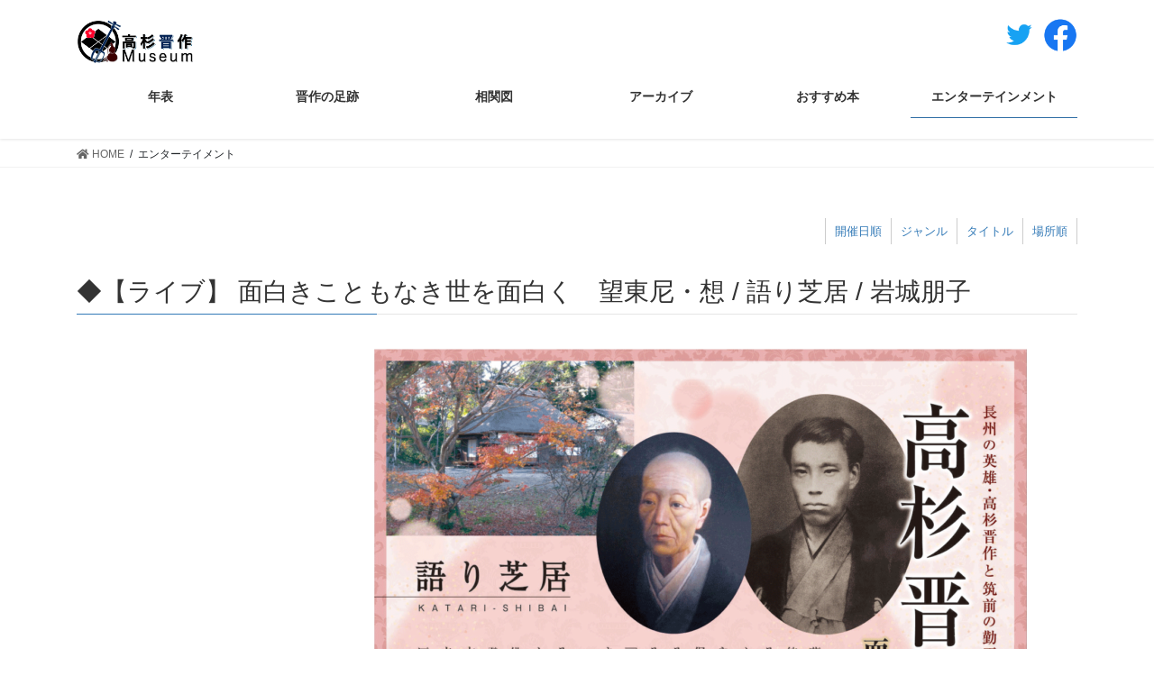

--- FILE ---
content_type: text/html; charset=UTF-8
request_url: https://shinsaku-m.com/event/
body_size: 10273
content:
<!DOCTYPE html>
<html lang="ja">
<head>
<meta charset="utf-8">
<meta http-equiv="X-UA-Compatible" content="IE=edge">
<meta name="viewport" content="width=device-width, initial-scale=1">
<title>エンターテイメント &#8211; 高杉晋作Museum</title>
<meta name='robots' content='max-image-preview:large' />
<link rel="alternate" type="application/rss+xml" title="高杉晋作Museum &raquo; フィード" href="https://shinsaku-m.com/feed/" />
<link rel="alternate" type="application/rss+xml" title="高杉晋作Museum &raquo; コメントフィード" href="https://shinsaku-m.com/comments/feed/" />
<link rel="alternate" type="application/rss+xml" title="高杉晋作Museum &raquo; エンターテイメント フィード" href="https://shinsaku-m.com/event/feed/" />
<script type="text/javascript">
/* <![CDATA[ */
window._wpemojiSettings = {"baseUrl":"https:\/\/s.w.org\/images\/core\/emoji\/14.0.0\/72x72\/","ext":".png","svgUrl":"https:\/\/s.w.org\/images\/core\/emoji\/14.0.0\/svg\/","svgExt":".svg","source":{"concatemoji":"https:\/\/shinsaku-m.com\/wp\/wp-includes\/js\/wp-emoji-release.min.js?ver=6.4.2"}};
/*! This file is auto-generated */
!function(i,n){var o,s,e;function c(e){try{var t={supportTests:e,timestamp:(new Date).valueOf()};sessionStorage.setItem(o,JSON.stringify(t))}catch(e){}}function p(e,t,n){e.clearRect(0,0,e.canvas.width,e.canvas.height),e.fillText(t,0,0);var t=new Uint32Array(e.getImageData(0,0,e.canvas.width,e.canvas.height).data),r=(e.clearRect(0,0,e.canvas.width,e.canvas.height),e.fillText(n,0,0),new Uint32Array(e.getImageData(0,0,e.canvas.width,e.canvas.height).data));return t.every(function(e,t){return e===r[t]})}function u(e,t,n){switch(t){case"flag":return n(e,"\ud83c\udff3\ufe0f\u200d\u26a7\ufe0f","\ud83c\udff3\ufe0f\u200b\u26a7\ufe0f")?!1:!n(e,"\ud83c\uddfa\ud83c\uddf3","\ud83c\uddfa\u200b\ud83c\uddf3")&&!n(e,"\ud83c\udff4\udb40\udc67\udb40\udc62\udb40\udc65\udb40\udc6e\udb40\udc67\udb40\udc7f","\ud83c\udff4\u200b\udb40\udc67\u200b\udb40\udc62\u200b\udb40\udc65\u200b\udb40\udc6e\u200b\udb40\udc67\u200b\udb40\udc7f");case"emoji":return!n(e,"\ud83e\udef1\ud83c\udffb\u200d\ud83e\udef2\ud83c\udfff","\ud83e\udef1\ud83c\udffb\u200b\ud83e\udef2\ud83c\udfff")}return!1}function f(e,t,n){var r="undefined"!=typeof WorkerGlobalScope&&self instanceof WorkerGlobalScope?new OffscreenCanvas(300,150):i.createElement("canvas"),a=r.getContext("2d",{willReadFrequently:!0}),o=(a.textBaseline="top",a.font="600 32px Arial",{});return e.forEach(function(e){o[e]=t(a,e,n)}),o}function t(e){var t=i.createElement("script");t.src=e,t.defer=!0,i.head.appendChild(t)}"undefined"!=typeof Promise&&(o="wpEmojiSettingsSupports",s=["flag","emoji"],n.supports={everything:!0,everythingExceptFlag:!0},e=new Promise(function(e){i.addEventListener("DOMContentLoaded",e,{once:!0})}),new Promise(function(t){var n=function(){try{var e=JSON.parse(sessionStorage.getItem(o));if("object"==typeof e&&"number"==typeof e.timestamp&&(new Date).valueOf()<e.timestamp+604800&&"object"==typeof e.supportTests)return e.supportTests}catch(e){}return null}();if(!n){if("undefined"!=typeof Worker&&"undefined"!=typeof OffscreenCanvas&&"undefined"!=typeof URL&&URL.createObjectURL&&"undefined"!=typeof Blob)try{var e="postMessage("+f.toString()+"("+[JSON.stringify(s),u.toString(),p.toString()].join(",")+"));",r=new Blob([e],{type:"text/javascript"}),a=new Worker(URL.createObjectURL(r),{name:"wpTestEmojiSupports"});return void(a.onmessage=function(e){c(n=e.data),a.terminate(),t(n)})}catch(e){}c(n=f(s,u,p))}t(n)}).then(function(e){for(var t in e)n.supports[t]=e[t],n.supports.everything=n.supports.everything&&n.supports[t],"flag"!==t&&(n.supports.everythingExceptFlag=n.supports.everythingExceptFlag&&n.supports[t]);n.supports.everythingExceptFlag=n.supports.everythingExceptFlag&&!n.supports.flag,n.DOMReady=!1,n.readyCallback=function(){n.DOMReady=!0}}).then(function(){return e}).then(function(){var e;n.supports.everything||(n.readyCallback(),(e=n.source||{}).concatemoji?t(e.concatemoji):e.wpemoji&&e.twemoji&&(t(e.twemoji),t(e.wpemoji)))}))}((window,document),window._wpemojiSettings);
/* ]]> */
</script>
<style id='wp-emoji-styles-inline-css' type='text/css'>

	img.wp-smiley, img.emoji {
		display: inline !important;
		border: none !important;
		box-shadow: none !important;
		height: 1em !important;
		width: 1em !important;
		margin: 0 0.07em !important;
		vertical-align: -0.1em !important;
		background: none !important;
		padding: 0 !important;
	}
</style>
<link rel='stylesheet' id='wp-block-library-css' href='https://shinsaku-m.com/wp/wp-includes/css/dist/block-library/style.min.css?ver=6.4.2' type='text/css' media='all' />
<style id='classic-theme-styles-inline-css' type='text/css'>
/*! This file is auto-generated */
.wp-block-button__link{color:#fff;background-color:#32373c;border-radius:9999px;box-shadow:none;text-decoration:none;padding:calc(.667em + 2px) calc(1.333em + 2px);font-size:1.125em}.wp-block-file__button{background:#32373c;color:#fff;text-decoration:none}
</style>
<style id='global-styles-inline-css' type='text/css'>
body{--wp--preset--color--black: #000000;--wp--preset--color--cyan-bluish-gray: #abb8c3;--wp--preset--color--white: #ffffff;--wp--preset--color--pale-pink: #f78da7;--wp--preset--color--vivid-red: #cf2e2e;--wp--preset--color--luminous-vivid-orange: #ff6900;--wp--preset--color--luminous-vivid-amber: #fcb900;--wp--preset--color--light-green-cyan: #7bdcb5;--wp--preset--color--vivid-green-cyan: #00d084;--wp--preset--color--pale-cyan-blue: #8ed1fc;--wp--preset--color--vivid-cyan-blue: #0693e3;--wp--preset--color--vivid-purple: #9b51e0;--wp--preset--gradient--vivid-cyan-blue-to-vivid-purple: linear-gradient(135deg,rgba(6,147,227,1) 0%,rgb(155,81,224) 100%);--wp--preset--gradient--light-green-cyan-to-vivid-green-cyan: linear-gradient(135deg,rgb(122,220,180) 0%,rgb(0,208,130) 100%);--wp--preset--gradient--luminous-vivid-amber-to-luminous-vivid-orange: linear-gradient(135deg,rgba(252,185,0,1) 0%,rgba(255,105,0,1) 100%);--wp--preset--gradient--luminous-vivid-orange-to-vivid-red: linear-gradient(135deg,rgba(255,105,0,1) 0%,rgb(207,46,46) 100%);--wp--preset--gradient--very-light-gray-to-cyan-bluish-gray: linear-gradient(135deg,rgb(238,238,238) 0%,rgb(169,184,195) 100%);--wp--preset--gradient--cool-to-warm-spectrum: linear-gradient(135deg,rgb(74,234,220) 0%,rgb(151,120,209) 20%,rgb(207,42,186) 40%,rgb(238,44,130) 60%,rgb(251,105,98) 80%,rgb(254,248,76) 100%);--wp--preset--gradient--blush-light-purple: linear-gradient(135deg,rgb(255,206,236) 0%,rgb(152,150,240) 100%);--wp--preset--gradient--blush-bordeaux: linear-gradient(135deg,rgb(254,205,165) 0%,rgb(254,45,45) 50%,rgb(107,0,62) 100%);--wp--preset--gradient--luminous-dusk: linear-gradient(135deg,rgb(255,203,112) 0%,rgb(199,81,192) 50%,rgb(65,88,208) 100%);--wp--preset--gradient--pale-ocean: linear-gradient(135deg,rgb(255,245,203) 0%,rgb(182,227,212) 50%,rgb(51,167,181) 100%);--wp--preset--gradient--electric-grass: linear-gradient(135deg,rgb(202,248,128) 0%,rgb(113,206,126) 100%);--wp--preset--gradient--midnight: linear-gradient(135deg,rgb(2,3,129) 0%,rgb(40,116,252) 100%);--wp--preset--font-size--small: 13px;--wp--preset--font-size--medium: 20px;--wp--preset--font-size--large: 36px;--wp--preset--font-size--x-large: 42px;--wp--preset--spacing--20: 0.44rem;--wp--preset--spacing--30: 0.67rem;--wp--preset--spacing--40: 1rem;--wp--preset--spacing--50: 1.5rem;--wp--preset--spacing--60: 2.25rem;--wp--preset--spacing--70: 3.38rem;--wp--preset--spacing--80: 5.06rem;--wp--preset--shadow--natural: 6px 6px 9px rgba(0, 0, 0, 0.2);--wp--preset--shadow--deep: 12px 12px 50px rgba(0, 0, 0, 0.4);--wp--preset--shadow--sharp: 6px 6px 0px rgba(0, 0, 0, 0.2);--wp--preset--shadow--outlined: 6px 6px 0px -3px rgba(255, 255, 255, 1), 6px 6px rgba(0, 0, 0, 1);--wp--preset--shadow--crisp: 6px 6px 0px rgba(0, 0, 0, 1);}:where(.is-layout-flex){gap: 0.5em;}:where(.is-layout-grid){gap: 0.5em;}body .is-layout-flow > .alignleft{float: left;margin-inline-start: 0;margin-inline-end: 2em;}body .is-layout-flow > .alignright{float: right;margin-inline-start: 2em;margin-inline-end: 0;}body .is-layout-flow > .aligncenter{margin-left: auto !important;margin-right: auto !important;}body .is-layout-constrained > .alignleft{float: left;margin-inline-start: 0;margin-inline-end: 2em;}body .is-layout-constrained > .alignright{float: right;margin-inline-start: 2em;margin-inline-end: 0;}body .is-layout-constrained > .aligncenter{margin-left: auto !important;margin-right: auto !important;}body .is-layout-constrained > :where(:not(.alignleft):not(.alignright):not(.alignfull)){max-width: var(--wp--style--global--content-size);margin-left: auto !important;margin-right: auto !important;}body .is-layout-constrained > .alignwide{max-width: var(--wp--style--global--wide-size);}body .is-layout-flex{display: flex;}body .is-layout-flex{flex-wrap: wrap;align-items: center;}body .is-layout-flex > *{margin: 0;}body .is-layout-grid{display: grid;}body .is-layout-grid > *{margin: 0;}:where(.wp-block-columns.is-layout-flex){gap: 2em;}:where(.wp-block-columns.is-layout-grid){gap: 2em;}:where(.wp-block-post-template.is-layout-flex){gap: 1.25em;}:where(.wp-block-post-template.is-layout-grid){gap: 1.25em;}.has-black-color{color: var(--wp--preset--color--black) !important;}.has-cyan-bluish-gray-color{color: var(--wp--preset--color--cyan-bluish-gray) !important;}.has-white-color{color: var(--wp--preset--color--white) !important;}.has-pale-pink-color{color: var(--wp--preset--color--pale-pink) !important;}.has-vivid-red-color{color: var(--wp--preset--color--vivid-red) !important;}.has-luminous-vivid-orange-color{color: var(--wp--preset--color--luminous-vivid-orange) !important;}.has-luminous-vivid-amber-color{color: var(--wp--preset--color--luminous-vivid-amber) !important;}.has-light-green-cyan-color{color: var(--wp--preset--color--light-green-cyan) !important;}.has-vivid-green-cyan-color{color: var(--wp--preset--color--vivid-green-cyan) !important;}.has-pale-cyan-blue-color{color: var(--wp--preset--color--pale-cyan-blue) !important;}.has-vivid-cyan-blue-color{color: var(--wp--preset--color--vivid-cyan-blue) !important;}.has-vivid-purple-color{color: var(--wp--preset--color--vivid-purple) !important;}.has-black-background-color{background-color: var(--wp--preset--color--black) !important;}.has-cyan-bluish-gray-background-color{background-color: var(--wp--preset--color--cyan-bluish-gray) !important;}.has-white-background-color{background-color: var(--wp--preset--color--white) !important;}.has-pale-pink-background-color{background-color: var(--wp--preset--color--pale-pink) !important;}.has-vivid-red-background-color{background-color: var(--wp--preset--color--vivid-red) !important;}.has-luminous-vivid-orange-background-color{background-color: var(--wp--preset--color--luminous-vivid-orange) !important;}.has-luminous-vivid-amber-background-color{background-color: var(--wp--preset--color--luminous-vivid-amber) !important;}.has-light-green-cyan-background-color{background-color: var(--wp--preset--color--light-green-cyan) !important;}.has-vivid-green-cyan-background-color{background-color: var(--wp--preset--color--vivid-green-cyan) !important;}.has-pale-cyan-blue-background-color{background-color: var(--wp--preset--color--pale-cyan-blue) !important;}.has-vivid-cyan-blue-background-color{background-color: var(--wp--preset--color--vivid-cyan-blue) !important;}.has-vivid-purple-background-color{background-color: var(--wp--preset--color--vivid-purple) !important;}.has-black-border-color{border-color: var(--wp--preset--color--black) !important;}.has-cyan-bluish-gray-border-color{border-color: var(--wp--preset--color--cyan-bluish-gray) !important;}.has-white-border-color{border-color: var(--wp--preset--color--white) !important;}.has-pale-pink-border-color{border-color: var(--wp--preset--color--pale-pink) !important;}.has-vivid-red-border-color{border-color: var(--wp--preset--color--vivid-red) !important;}.has-luminous-vivid-orange-border-color{border-color: var(--wp--preset--color--luminous-vivid-orange) !important;}.has-luminous-vivid-amber-border-color{border-color: var(--wp--preset--color--luminous-vivid-amber) !important;}.has-light-green-cyan-border-color{border-color: var(--wp--preset--color--light-green-cyan) !important;}.has-vivid-green-cyan-border-color{border-color: var(--wp--preset--color--vivid-green-cyan) !important;}.has-pale-cyan-blue-border-color{border-color: var(--wp--preset--color--pale-cyan-blue) !important;}.has-vivid-cyan-blue-border-color{border-color: var(--wp--preset--color--vivid-cyan-blue) !important;}.has-vivid-purple-border-color{border-color: var(--wp--preset--color--vivid-purple) !important;}.has-vivid-cyan-blue-to-vivid-purple-gradient-background{background: var(--wp--preset--gradient--vivid-cyan-blue-to-vivid-purple) !important;}.has-light-green-cyan-to-vivid-green-cyan-gradient-background{background: var(--wp--preset--gradient--light-green-cyan-to-vivid-green-cyan) !important;}.has-luminous-vivid-amber-to-luminous-vivid-orange-gradient-background{background: var(--wp--preset--gradient--luminous-vivid-amber-to-luminous-vivid-orange) !important;}.has-luminous-vivid-orange-to-vivid-red-gradient-background{background: var(--wp--preset--gradient--luminous-vivid-orange-to-vivid-red) !important;}.has-very-light-gray-to-cyan-bluish-gray-gradient-background{background: var(--wp--preset--gradient--very-light-gray-to-cyan-bluish-gray) !important;}.has-cool-to-warm-spectrum-gradient-background{background: var(--wp--preset--gradient--cool-to-warm-spectrum) !important;}.has-blush-light-purple-gradient-background{background: var(--wp--preset--gradient--blush-light-purple) !important;}.has-blush-bordeaux-gradient-background{background: var(--wp--preset--gradient--blush-bordeaux) !important;}.has-luminous-dusk-gradient-background{background: var(--wp--preset--gradient--luminous-dusk) !important;}.has-pale-ocean-gradient-background{background: var(--wp--preset--gradient--pale-ocean) !important;}.has-electric-grass-gradient-background{background: var(--wp--preset--gradient--electric-grass) !important;}.has-midnight-gradient-background{background: var(--wp--preset--gradient--midnight) !important;}.has-small-font-size{font-size: var(--wp--preset--font-size--small) !important;}.has-medium-font-size{font-size: var(--wp--preset--font-size--medium) !important;}.has-large-font-size{font-size: var(--wp--preset--font-size--large) !important;}.has-x-large-font-size{font-size: var(--wp--preset--font-size--x-large) !important;}
.wp-block-navigation a:where(:not(.wp-element-button)){color: inherit;}
:where(.wp-block-post-template.is-layout-flex){gap: 1.25em;}:where(.wp-block-post-template.is-layout-grid){gap: 1.25em;}
:where(.wp-block-columns.is-layout-flex){gap: 2em;}:where(.wp-block-columns.is-layout-grid){gap: 2em;}
.wp-block-pullquote{font-size: 1.5em;line-height: 1.6;}
</style>
<link rel='stylesheet' id='slick-css' href='https://shinsaku-m.com/wp/wp-content/themes/lightning-child/css/slick.css?ver=6.4.2' type='text/css' media='all' />
<link rel='stylesheet' id='slick-theme-css' href='https://shinsaku-m.com/wp/wp-content/themes/lightning-child/css/slick-theme.css?ver=6.4.2' type='text/css' media='all' />
<link rel='stylesheet' id='parent-style-css' href='https://shinsaku-m.com/wp/wp-content/themes/lightning/style.css?ver=2020121001' type='text/css' media='all' />
<link rel='stylesheet' id='bootstrap-4-style-css' href='https://shinsaku-m.com/wp/wp-content/themes/lightning/library/bootstrap-4/css/bootstrap.min.css?ver=4.5.0' type='text/css' media='all' />
<link rel='stylesheet' id='lightning-common-style-css' href='https://shinsaku-m.com/wp/wp-content/themes/lightning/assets/css/common.css?ver=12.10.1' type='text/css' media='all' />
<style id='lightning-common-style-inline-css' type='text/css'>
/* vk-mobile-nav */:root {--vk-mobile-nav-menu-btn-bg-src: url("https://shinsaku-m.com/wp/wp-content/themes/lightning/inc/vk-mobile-nav/package//images/vk-menu-btn-black.svg");--vk-mobile-nav-menu-btn-close-bg-src: url("https://shinsaku-m.com/wp/wp-content/themes/lightning/inc/vk-mobile-nav/package//images/vk-menu-close-black.svg");--vk-menu-acc-icon-open-black-bg-src: url("https://shinsaku-m.com/wp/wp-content/themes/lightning/inc/vk-mobile-nav/package//images/vk-menu-acc-icon-open-black.svg");--vk-menu-acc-icon-close-black-bg-src: url("https://shinsaku-m.com/wp/wp-content/themes/lightning/inc/vk-mobile-nav/package//images/vk-menu-close-black.svg");}
</style>
<link rel='stylesheet' id='lightning-design-style-css' href='https://shinsaku-m.com/wp/wp-content/themes/lightning/design-skin/origin2/css/style.css?ver=12.10.1' type='text/css' media='all' />
<style id='lightning-design-style-inline-css' type='text/css'>
a { color:#337ab7; }
.tagcloud a:before { font-family: "Font Awesome 5 Free";content: "\f02b";font-weight: bold; }
.media .media-body .media-heading a:hover { color:; }@media (min-width: 768px){.gMenu > li:before,.gMenu > li.menu-item-has-children::after { border-bottom-color: }.gMenu li li { background-color: }.gMenu li li a:hover { background-color:; }} /* @media (min-width: 768px) */.page-header { background-color:; }h2,.mainSection-title { border-top-color:; }h3:after,.subSection-title:after { border-bottom-color:; }ul.page-numbers li span.page-numbers.current,.page-link dl .post-page-numbers.current { background-color:; }.pager li > a { border-color:;color:;}.pager li > a:hover { background-color:;color:#fff;}.siteFooter { border-top-color:; }dt { border-left-color:; }:root {--g_nav_main_acc_icon_open_url:url(https://shinsaku-m.com/wp/wp-content/themes/lightning/inc/vk-mobile-nav/package/images/vk-menu-acc-icon-open-black.svg);--g_nav_main_acc_icon_close_url: url(https://shinsaku-m.com/wp/wp-content/themes/lightning/inc/vk-mobile-nav/package/images/vk-menu-close-black.svg);--g_nav_sub_acc_icon_open_url: url(https://shinsaku-m.com/wp/wp-content/themes/lightning/inc/vk-mobile-nav/package/images/vk-menu-acc-icon-open-white.svg);--g_nav_sub_acc_icon_close_url: url(https://shinsaku-m.com/wp/wp-content/themes/lightning/inc/vk-mobile-nav/package/images/vk-menu-close-white.svg);}
</style>
<link rel='stylesheet' id='lightning-theme-style-css' href='https://shinsaku-m.com/wp/wp-content/themes/lightning-child/style.css?ver=12.10.1' type='text/css' media='all' />
<link rel='stylesheet' id='vk-font-awesome-css' href='https://shinsaku-m.com/wp/wp-content/themes/lightning/inc/font-awesome/package/versions/5/css/all.min.css?ver=5.13.0' type='text/css' media='all' />
<script type="text/javascript" src="https://shinsaku-m.com/wp/wp-includes/js/jquery/jquery.min.js?ver=3.7.1" id="jquery-core-js"></script>
<script type="text/javascript" src="https://shinsaku-m.com/wp/wp-includes/js/jquery/jquery-migrate.min.js?ver=3.4.1" id="jquery-migrate-js"></script>
<link rel="https://api.w.org/" href="https://shinsaku-m.com/wp-json/" /><link rel="EditURI" type="application/rsd+xml" title="RSD" href="https://shinsaku-m.com/wp/xmlrpc.php?rsd" />
<meta name="generator" content="WordPress 6.4.2" />
<style id="lightning-color-custom-for-plugins" type="text/css">/* ltg theme common */.color_key_bg,.color_key_bg_hover:hover{background-color: #337ab7;}.color_key_txt,.color_key_txt_hover:hover{color: #337ab7;}.color_key_border,.color_key_border_hover:hover{border-color: #337ab7;}.color_key_dark_bg,.color_key_dark_bg_hover:hover{background-color: #2e6da4;}.color_key_dark_txt,.color_key_dark_txt_hover:hover{color: #2e6da4;}.color_key_dark_border,.color_key_dark_border_hover:hover{border-color: #2e6da4;}</style><link rel="icon" href="https://shinsaku-m.com/wp/wp-content/uploads/2020/12/cropped-favicon-1-32x32.png" sizes="32x32" />
<link rel="icon" href="https://shinsaku-m.com/wp/wp-content/uploads/2020/12/cropped-favicon-1-192x192.png" sizes="192x192" />
<link rel="apple-touch-icon" href="https://shinsaku-m.com/wp/wp-content/uploads/2020/12/cropped-favicon-1-180x180.png" />
<meta name="msapplication-TileImage" content="https://shinsaku-m.com/wp/wp-content/uploads/2020/12/cropped-favicon-1-270x270.png" />

</head>
<body class="archive post-type-archive post-type-archive-event bootstrap4 device-pc fa_v5_css">
<a class="skip-link screen-reader-text" href="#main">コンテンツへスキップ</a>
<a class="skip-link screen-reader-text" href="#vk-mobile-nav">ナビゲーションに移動</a>
<header class="siteHeader">
		<div class="container siteHeadContainer">
		<div class="sns_wrap">
			<a href="https://twitter.com/2017takasugi">
				<img class="sns_logo t_logo" src="https://shinsaku-m.com/wp/wp-content/themes/lightning-child/images/t_logo.png" alt="">
			</a>
			<!--<a href="">
				<img class="sns_logo i_logo" src="https://shinsaku-m.com/wp/wp-content/themes/lightning-child/images/i_logo.png" alt="">
			</a>-->
			<a href="https://www.facebook.com/takasugifan/">
				<img class="sns_logo f_logo" src="https://shinsaku-m.com/wp/wp-content/themes/lightning-child/images/f_logo.png" alt="">
			</a>
		</div>

		<div class="navbar-header">
						<p class="navbar-brand siteHeader_logo">
			<a href="https://shinsaku-m.com/">
				<span><img src="https://shinsaku-m.com/wp/wp-content/uploads/2020/12/logo.png" alt="高杉晋作Museum" /></span>
			</a>
			</p>
								</div>
		<div id="gMenu_outer" class="gMenu_outer">
			<nav class="menu-%e3%83%98%e3%83%83%e3%83%80%e3%83%bc%e3%83%a1%e3%83%8b%e3%83%a5%e3%83%bc-container"><ul id="menu-%e3%83%98%e3%83%83%e3%83%80%e3%83%bc%e3%83%a1%e3%83%8b%e3%83%a5%e3%83%bc" class="menu gMenu vk-menu-acc"><li id="menu-item-138" class="menu-item menu-item-type-custom menu-item-object-custom"><a href="/"><strong class="gMenu_name">ホーム</strong></a></li>
<li id="menu-item-83" class="menu-item menu-item-type-post_type_archive menu-item-object-era"><a href="https://shinsaku-m.com/era/"><strong class="gMenu_name">年表</strong></a></li>
<li id="menu-item-82" class="menu-item menu-item-type-post_type_archive menu-item-object-history"><a href="https://shinsaku-m.com/history/"><strong class="gMenu_name">晋作の足跡</strong></a></li>
<li id="menu-item-179" class="menu-item menu-item-type-post_type_archive menu-item-object-person"><a href="https://shinsaku-m.com/person/"><strong class="gMenu_name">相関図</strong></a></li>
<li id="menu-item-84" class="menu-item menu-item-type-post_type_archive menu-item-object-facility"><a href="https://shinsaku-m.com/facility/"><strong class="gMenu_name">アーカイブ</strong></a></li>
<li id="menu-item-85" class="menu-item menu-item-type-post_type_archive menu-item-object-book"><a href="https://shinsaku-m.com/book/"><strong class="gMenu_name">おすすめ本</strong></a></li>
<li id="menu-item-86" class="menu-item menu-item-type-post_type_archive menu-item-object-event current-menu-item"><a href="https://shinsaku-m.com/event/"><strong class="gMenu_name">エンターテインメント</strong></a></li>
</ul></nav>		</div>


	</div>
	</header>
<!-- [ .breadSection ] --><div class="section breadSection"><div class="container"><div class="row"><ol class="breadcrumb" itemtype="http://schema.org/BreadcrumbList"><li id="panHome" itemprop="itemListElement" itemscope itemtype="http://schema.org/ListItem"><a itemprop="item" href="https://shinsaku-m.com/"><span itemprop="name"><i class="fa fa-home"></i> HOME</span></a></li><li><span>エンターテイメント</span></li></ol></div></div></div><!-- [ /.breadSection ] -->
<div class="section siteContent">
<div class="container">
<div class="row">
<div class="col mainSection mainSection-col-one" id="main" role="main">


	
<div class="postList">


	    
<div class="sort_wrap flex wrap">
	<!-- <a class="sort_btn active" href="/event/?meta_key=event_date&order=DESC">開催日順（降順）</a> -->
	<a class="sort_btn active" href="/event/?meta_key=event_date&order=ASC">開催日順</a>
	<!-- <a class="sort_btn active" href="/event/?taxonomy=event-cat&order=DESC">ジャンル（降順）</a> -->
	<a class="sort_btn active" href="/event/?taxonomy=event-cat&order=ASC">ジャンル</a>
	<!-- <a class="sort_btn active" href="/event/?orderby=title&order=DESC">タイトル（降順）</a> -->
	<a class="sort_btn active" href="/event/?orderby=title&order=ASC">タイトル</a>
	<!-- <a class="sort_btn active" href="/event/?meta_key=event_place&order=DESC">場所順（降順）</a> -->
	<a class="sort_btn active" href="/event/?meta_key=event_place&order=ASC">場所順</a>
</div>


		


<article class="media ">
<div id="post-722" class="post-722 event type-event status-publish hentry event-cat-live">
	<a href="https://youtu.be/zsmsziuWWbw" target="_blank">
		<h3 class="book-heading entry-title">
			◆【ライブ】 面白きこともなき世を面白く　望東尼・想	/ 語り芝居	/ 岩城朋子		</h3>
	</a>
			<div class="media-left postList_thumbnail movie">
			<iframe width="300" height="auto" src="https://www.youtube.com/embed/zsmsziuWWbw" frameborder="0" allow="accelerometer; autoplay; clipboard-write; encrypted-media; gyroscope; picture-in-picture" allowfullscreen></iframe>
		</div>
		<!-- <div class="sp">
			<iframe width="100%" height="315" src="https://www.youtube.com/embed/zsmsziuWWbw" frameborder="0" allow="accelerometer; autoplay; clipboard-write; encrypted-media; gyroscope; picture-in-picture" allowfullscreen></iframe>
		</div> -->
		<p><a href="https://shinsaku-m.com/wp/wp-content/uploads/2020/12/pdf_katarishibai.png"><img decoding="async" src="https://shinsaku-m.com/wp/wp-content/uploads/2020/12/pdf_katarishibai-724x1024.png" alt="『面白きこともなき世を面白く』望東尼 想" width="724" class="alignleft size-large wp-image-629" srcset="https://shinsaku-m.com/wp/wp-content/uploads/2020/12/pdf_katarishibai-724x1024.png 724w, https://shinsaku-m.com/wp/wp-content/uploads/2020/12/pdf_katarishibai-212x300.png 212w, https://shinsaku-m.com/wp/wp-content/uploads/2020/12/pdf_katarishibai-768x1086.png 768w, https://shinsaku-m.com/wp/wp-content/uploads/2020/12/pdf_katarishibai-1086x1536.png 1086w, https://shinsaku-m.com/wp/wp-content/uploads/2020/12/pdf_katarishibai.png 1240w" sizes="(max-width: 724px) 100vw, 724px" /></a></p>
<table border="0">
<tr>
<td colspan="2">七色の声を持つ「声色俳優」岩城朋子が一人で登場人物14人を演じ分ける。</p>
<p>  福岡に亡命した高杉晋作を命がけで匿った勤王の歌人、野村望東尼。<br />
  二人の織りなす感動的な物語を、ぜひ皆様にご覧いただきたく存じます。2分程度の動画（ダイジェスト版）をyoutubeでご覧ください。
  </td>
</tr>
<tr>
<td colspan="2" align="center"> 地方公演も承ります。詳細はお問い合せください。<br />
   <a href="/contact/" style="display: inline-block; padding: 0.3em 5em; margin: 15px; border: solid 2px #ff7c5c; border-radius: 3px; text-decoration: none; color: #ff7c5c; font-weight: bold;">お問い合わせ</a></td>
</tr>
<tr>
<td><img decoding="async" class="alignleft size-thumbnail wp-image-663" src="https://shinsaku-m.com/wp/wp-content/uploads/2020/12/prof-150x150.jpg" alt="岩城朋子" width="80" height="80" srcset="https://shinsaku-m.com/wp/wp-content/uploads/2020/12/prof-150x150.jpg 150w, https://shinsaku-m.com/wp/wp-content/uploads/2020/12/prof-300x300.jpg 300w, https://shinsaku-m.com/wp/wp-content/uploads/2020/12/prof.jpg 480w" sizes="(max-width: 80px) 100vw, 80px" /></td>
<td padding-top="10px">■岩城朋子プロフィール：<a href="https://kowairo.com/profile/" target="_blank" rel="noopener noreferrer">https://kowairo.com/profile/</a></td>
</tr>
</table>
</div>
	<a href="https://youtu.be/zsmsziuWWbw" target="_blank">
		<div class="media-body"></div>
	</a>
</div>


</article>




<article class="media ">
<div id="post-718" class="post-718 event type-event status-publish hentry event-cat-live">
	<a href="https://youtu.be/sw7Rv2mhccA" target="_blank">
		<h3 class="book-heading entry-title">
			◆【ライブ】 内田祥文(うちだしょうぶん)	/ 奉納・高杉晋作ライブ	/ 下関・櫻山神社		</h3>
	</a>
			<div class="media-left postList_thumbnail movie">
			<iframe width="300" height="auto" src="https://www.youtube.com/embed/V8Mm2YL_JyQ" frameborder="0" allow="accelerometer; autoplay; clipboard-write; encrypted-media; gyroscope; picture-in-picture" allowfullscreen></iframe>
		</div>
		<!-- <div class="sp">
			<iframe width="100%" height="315" src="https://www.youtube.com/embed/V8Mm2YL_JyQ" frameborder="0" allow="accelerometer; autoplay; clipboard-write; encrypted-media; gyroscope; picture-in-picture" allowfullscreen></iframe>
		</div> -->
		<table border="0">
<tbody>
<tr>
<td colspan="2">1972年5月27日生まれ 東京出身<br />
20歳の頃に高杉晋作に出会い、その生き様に衝撃を受けた。晋作の聖地・下関は第2の故郷にもなっている。毎年4月の第1日曜日は下関・櫻山神社にて「奉納・高杉晋作ライブ」を20年以上継続中である。<br />
埼玉県所沢市にて紙袋の製造会社(内田産業)を経営しながら、2011年に自社レーベルをスタート。<br />
2011年に「最後に最後の・・・」、2013年にCHUとのコラボで「幕末コンクリート」、「大和魂～愛媛・武道塾の歌」をリリース。<br />
毎週金曜日の夜8時からYouTube番組を配信。</td>
</tr>
<tr>
<td colspan="2">公式ブログ：<a href="https://ameblo.jp/uchida-shobun/" target="_blank" rel="noopener noreferrer">https://ameblo.jp/uchida-shobun/</a></td>
</tr>
<tr>
<td width="30%"><a href="https://shinsaku-m.com/wp/wp-content/uploads/2020/12/bakumatsu_concrete.jpg"><img decoding="async" class="aligncenter size-thumbnail wp-image-719" src="https://shinsaku-m.com/wp/wp-content/uploads/2020/12/bakumatsu_concrete-150x150.jpg" alt="幕末コンクリート" width="150" height="150" srcset="https://shinsaku-m.com/wp/wp-content/uploads/2020/12/bakumatsu_concrete-150x150.jpg 150w, https://shinsaku-m.com/wp/wp-content/uploads/2020/12/bakumatsu_concrete-300x300.jpg 300w, https://shinsaku-m.com/wp/wp-content/uploads/2020/12/bakumatsu_concrete.jpg 480w" sizes="(max-width: 150px) 100vw, 150px" /></a></td>
<td><b style="font-weight: bold;">■ 幕末コンクリート</b><br />
内田産業レーベル第二弾は“幕末”をテーマにした企画アルバム。<br />
「高杉さん、あれからニッポンはどうなっちゅうろう」<br />
「坂本さん、僕もそれが気になっちょりました。」<br />
いきなりの掛け合いではじまる本作。<br />
現代に舞い降りた坂本龍馬と高杉晋作が平成の世を斬る！<br />
龍馬を唄う“CHU”と晋作を唄う“内田祥文”の運命的なコラボ。</td>
</tr>
<tr>
<td colspan="2"><b style="font-weight: bold;">＜ライナーノーツより抜粋＞</b><br />
幕末ファン待望のアルバムがついに出た<br />
これだけは断言できる。この二人は幕末という時代を借景にしつつ、過去を、未来を、あらゆる世紀を、つまり、普遍的な“今”を歌っているのだ。だから、楽曲はけっして古びない<br />
100年後も、200年後も、コアなマニアはこの『幕末コンクリート』のことをきっと嗅ぎつけて、あらゆる手を使って自分のものにして書物ではない音楽の“幕末”を感じ取るにちがいない、と。</td>
</tr>
<tr>
<td colspan="2" align="center">お買い求めはアマゾンで<br />
<a style="display: inline-block; padding: 0.3em 5em; margin: 15px; border: solid 2px #ff7c5c; border-radius: 3px; text-decoration: none; color: #ff7c5c; font-weight: bold;" href="https://www.youtube.com/watch?v=PtjRI7zUiUU" target="_blank" rel="noopener noreferrer">「幕末コンクリート」</a></td>
</tr>
<tr>
<td width="30%"><a href="https://shinsaku-m.com/wp/wp-content/uploads/2020/12/kokorozasi.jpg"><img decoding="async" class="aligncenter size-thumbnail wp-image-720" src="https://shinsaku-m.com/wp/wp-content/uploads/2020/12/kokorozasi-150x150.jpg" alt="志" width="150" height="150" srcset="https://shinsaku-m.com/wp/wp-content/uploads/2020/12/kokorozasi-150x150.jpg 150w, https://shinsaku-m.com/wp/wp-content/uploads/2020/12/kokorozasi-300x300.jpg 300w, https://shinsaku-m.com/wp/wp-content/uploads/2020/12/kokorozasi.jpg 480w" sizes="(max-width: 150px) 100vw, 150px" /></a></td>
<td><b style="font-weight: bold;">■ 志</b><br />
【生きること】を軸にしたテーマで仕上がった作品<br />
【命】について普遍的に唄い上げたアルバムタイトル曲「志」をはじめ、いずれの楽曲も【生きること】を軸にしたテーマで仕上がった作品。<br />
ジャケットは書家の金澤翔子が今作のために書き下ろした作品である。</td>
</tr>
<tr>
<td colspan="2" align="center">PVはこちら<br />
<a style="display: inline-block; padding: 0.3em 5em; margin: 15px; border: solid 2px #ff7c5c; border-radius: 3px; text-decoration: none; color: #ff7c5c; font-weight: bold;" href="https://www.youtube.com/watch?v=PtjRI7zUiUU" target="_blank" rel="noopener noreferrer">「志」</a></td>
</tr>
</tbody>
</table>
	<a href="https://youtu.be/sw7Rv2mhccA" target="_blank">
		<div class="media-body"></div>
	</a>
</div>


</article>


	
	
	
</div><!-- [ /.postList ] -->

</div><!-- [ /.mainSection ] -->

</div><!-- [ /.row ] -->
</div><!-- [ /.container ] -->
</div><!-- [ /.siteContent ] -->




<footer class="section siteFooter">
			<div class="footerMenu">
			<div class="container">
				<nav class="menu-%e3%83%95%e3%83%83%e3%82%bf%e3%83%bc%e3%83%a1%e3%83%8b%e3%83%a5%e3%83%bc-container"><ul id="menu-%e3%83%95%e3%83%83%e3%82%bf%e3%83%bc%e3%83%a1%e3%83%8b%e3%83%a5%e3%83%bc" class="menu nav"><li id="menu-item-47" class="menu-item menu-item-type-post_type menu-item-object-page menu-item-47"><a href="https://shinsaku-m.com/contact/">Contact</a></li>
<li id="menu-item-48" class="menu-item menu-item-type-post_type menu-item-object-page menu-item-48"><a href="https://shinsaku-m.com/about/">About us</a></li>
<li id="menu-item-674" class="menu-item menu-item-type-post_type menu-item-object-page menu-item-privacy-policy menu-item-674"><a rel="privacy-policy" href="https://shinsaku-m.com/privacy-policy/">プライバシーポリシー</a></li>
<li id="menu-item-323" class="menu-item menu-item-type-post_type_archive menu-item-object-era menu-item-323"><a href="https://shinsaku-m.com/era/">年表</a></li>
<li id="menu-item-324" class="menu-item menu-item-type-post_type_archive menu-item-object-history menu-item-324"><a href="https://shinsaku-m.com/history/">晋作の足跡</a></li>
<li id="menu-item-327" class="menu-item menu-item-type-post_type_archive menu-item-object-person menu-item-327"><a href="https://shinsaku-m.com/person/">相関図</a></li>
<li id="menu-item-325" class="menu-item menu-item-type-post_type_archive menu-item-object-facility menu-item-325"><a href="https://shinsaku-m.com/facility/">アーカイブ</a></li>
<li id="menu-item-326" class="menu-item menu-item-type-post_type_archive menu-item-object-book menu-item-326"><a href="https://shinsaku-m.com/book/">おすすめ本</a></li>
<li id="menu-item-328" class="menu-item menu-item-type-post_type_archive menu-item-object-event current-menu-item menu-item-328"><a href="https://shinsaku-m.com/event/" aria-current="page">エンターテインメント</a></li>
</ul></nav>			</div>
		</div>
			
	
	<div class="container sectionBox copySection text-center">
			<p>当サイトの記事、テキスト、写真・画像等の無断転載・無断使用を固く禁じます。</p><p>Copyright &copy; 高杉晋作Museum All Rights Reserved.</p>	</div>
</footer>
<div id="vk-mobile-nav-menu-btn" class="vk-mobile-nav-menu-btn">MENU</div><div class="vk-mobile-nav" id="vk-mobile-nav"><nav class="global-nav"><ul id="menu-%e3%83%98%e3%83%83%e3%83%80%e3%83%bc%e3%83%a1%e3%83%8b%e3%83%a5%e3%83%bc-1" class="vk-menu-acc  menu"><li id="menu-item-138" class="menu-item menu-item-type-custom menu-item-object-custom menu-item-138"><a href="/">ホーム</a></li>
<li id="menu-item-83" class="menu-item menu-item-type-post_type_archive menu-item-object-era menu-item-83"><a href="https://shinsaku-m.com/era/">年表</a></li>
<li id="menu-item-82" class="menu-item menu-item-type-post_type_archive menu-item-object-history menu-item-82"><a href="https://shinsaku-m.com/history/">晋作の足跡</a></li>
<li id="menu-item-179" class="menu-item menu-item-type-post_type_archive menu-item-object-person menu-item-179"><a href="https://shinsaku-m.com/person/">相関図</a></li>
<li id="menu-item-84" class="menu-item menu-item-type-post_type_archive menu-item-object-facility menu-item-84"><a href="https://shinsaku-m.com/facility/">アーカイブ</a></li>
<li id="menu-item-85" class="menu-item menu-item-type-post_type_archive menu-item-object-book menu-item-85"><a href="https://shinsaku-m.com/book/">おすすめ本</a></li>
<li id="menu-item-86" class="menu-item menu-item-type-post_type_archive menu-item-object-event current-menu-item menu-item-86"><a href="https://shinsaku-m.com/event/" aria-current="page">エンターテインメント</a></li>
</ul></nav></div><script type="text/javascript" id="lightning-js-js-extra">
/* <![CDATA[ */
var lightningOpt = {"header_scrool":"1"};
/* ]]> */
</script>
<script type="text/javascript" src="https://shinsaku-m.com/wp/wp-content/themes/lightning/assets/js/lightning.min.js?ver=12.10.1" id="lightning-js-js"></script>
<script type="text/javascript" src="https://shinsaku-m.com/wp/wp-content/themes/lightning/library/bootstrap-4/js/bootstrap.min.js?ver=4.5.0" id="bootstrap-4-js-js"></script>
<script src="https://ajax.googleapis.com/ajax/libs/jquery/3.4.1/jquery.min.js"></script>
<script src="https://unpkg.com/imagesloaded@4/imagesloaded.pkgd.min.js"></script>
<script src="https://cdnjs.cloudflare.com/ajax/libs/jQuery-rwdImageMaps/1.6/jquery.rwdImageMaps.min.js"></script>
<script src="https://shinsaku-m.com/wp/wp-content/themes/lightning-child/js/jquery.rwdImageMaps.min.js"></script>
<script src="https://shinsaku-m.com/wp/wp-content/themes/lightning-child/js/slick.min.js"></script>
<script src="https://shinsaku-m.com/wp/wp-content/themes/lightning-child/js/slider.js"></script>
<script src="https://shinsaku-m.com/wp/wp-content/themes/lightning-child/js/common-child.js"></script>

<script>
jQuery( 'img[usemap]' ).rwdImageMaps();
</script>
</body>
</html>


--- FILE ---
content_type: text/css
request_url: https://shinsaku-m.com/wp/wp-content/themes/lightning-child/style.css?ver=12.10.1
body_size: 3322
content:
/*
Theme Name:lightning-child
Template:lightning
Version:12.10.1
*/

.sp {
  display: none;
}

p {
  color: #707070;
}
.carousel-inner {
  max-height: 60vw;
}
.flex {
  display:-webkit-box;
  display:-ms-flexbox;
  display:flex;
}
.flex.between {
  -webkit-box-pack: justify;
	-ms-flex-pack: justify;
	justify-content: space-between;
}
.flex.a-center {
  -webkit-box-align: center;
	-ms-flex-align: center;
	align-items: center;
}
.flex.wrap {
  -ms-flex-wrap: wrap;
  flex-wrap: wrap;
}
.flex_wrap {
  display:-webkit-box;
  display:-ms-flexbox;
  display:flex;
  -ms-flex-wrap: wrap;
  flex-wrap: wrap;
  height: 40vw;
}

.media.new {
  position: relative;
}
.media.new::before {
  position: absolute;
  content: '';
  right: 0;
  top: 0;
  color: #fff;
  border-top: 35px solid #FF6E00;
  border-right: 35px solid #FF6E00;
  border-bottom: 35px solid transparent;
  border-left: 35px solid transparent;
}
.media.new::after {
  position: absolute;
  content: 'NEW';
  right: 4px;
  top: 4px;
  color: #fff;
  font-size: 14px;
  font-weight: bold;
}

.white_space {
  white-space: pre-wrap;
}
.link_section_flex {

}
.sort_wrap {
  -webkit-box-pack: end;
	-ms-flex-pack: end;
	justify-content: flex-end;
}
.sort_btn {
  display: none;
  padding: 5px 10px;
  border-right: solid 1px #ccc;
  margin-bottom: 20px;
  font-size: 13px;
}
.sort_btn:first-child {
  border-left: solid 1px #ccc;
}

.sort_btn.active {
  display: block;
}

/*
* ヘッダー
*/
.sns_wrap {
  float: right;
  margin-left: 10px;
}
.sns_wrap a:hover {
  text-decoration: none;
}
.sns_logo  {
}
.t_logo {
  width: 45px;
}
.i_logo {
  width: 35px;
  margin-right: 5px;
}
.f_logo {
  width: 38px;
}
.siteHeader .navbar-header{
  width: 100%;
}
.siteHeader .gMenu_outer{
  width: 100%;
}
.siteHeader .gMenu{
  float: none;
}
.siteHeader .gMenu>li{
  width: 25%;
}
.siteHeader .menu-item:first-child{
  display: none;
}
.header_scrolled .menu-item:first-child{
  display: list-item;
}
@media (min-width: 992px)
.siteHeader .container {
    padding-bottom: 0;
}
@media (max-width: 1199.98px){
  .siteHeader .gMenu>li{
    width: auto;
  }
}

/*
* トップページ
*/
.fb_container {
  margin: auto;
  max-width: 500px;
}
.flex_item {
  position: relative;
  width: 31.3333%;
  overflow: hidden;
  margin: 1%;
}
.flex_item .text {
  position: absolute;
  top: 50%;
  left: 50%;
  transform: translate(-50%, -50%);
  color: #fff;
  font-weight: bold;
  margin: 0;
}
.link_section .link {
  display: block;
  position: absolute;
  top: 0;
  bottom: 0;
  height: auto;
  overflow: hidden;
  padding-bottom: 60%;
}
.link_section {
  margin-top: 60px;
  margin-left: 20px; /* 2020/11/25 */
  margin-right: 20px;
}
.link_section .link:hover {
  /* -webkit-transform: scale(1.05,1.05);
  transform: scale(1.05,1.05); */
  /* -webkit-transform: scale(1.05,1.05);
  transform: translate(1.05,1.05);
  -webkit-transition: all 0.4s ease-in-out;
  transition: all 0.4s ease-in-out; */
}
.link_section .link:hover > img {
  -webkit-transform: scale(1.05,1.05);
  transform: translate(1.05,1.05);
  -webkit-transition: all 0.4s ease-in-out;
  transition: all 0.4s ease-in-out;
}

/*
* 年表
*/
.modal .content {
  background-color: #fff;
  max-width: 500px;
  margin: auto;
  padding: 20px;
}
.bubble {
  /* padding: 10px 20px;
  position: relative; */
}
.bubble::before {
  /* position: absolute;
  content: '';
  background: url(../../themes/lightning-child/images/bubble.svg) no-repeat;
  width: 40px; */
}
.modal.show .modal-dialog {
  margin-top: 100px;
}
/*
* 晋作の足跡
*/
.archive-history {
  background-color: #e6e2d8;
  text-align: center;
  margin: auto;
}

.media .postList_thumbnail {
  width: 100%;
}
.media-left.postList_thumbnail._center{
  text-align: center;
}
.custom_post {
  margin-bottom: 50px;
}
.custom_post .media-body {
  margin: 20px 0;
}

.related_person .name {
  border-bottom: solid 2px #ccc;
  display: inline-block;
}

.address p {
  margin-bottom: 0;
}
.address p span {
  font-weight: bold;
}

.location {
  background-color: #f0f0f0;
  margin: 20px calc(50% - 50vw) 0;
  width: 100vw;
  padding: 20px 0;
  clear: both;
}
.location_ttl {
  margin-bottom: 10px;
}
.explanation {
  color: #333;
  font-size: 18px;
}
.media a.media-body_excerpt {
  overflow: inherit;
}

.hist_gallery {
  box-sizing: border-box;
  display: flex !important;
  justify-content: center;
  align-items: flex-end;
  background-color: #ffffff;
  margin-bottom: 30px;
}
.hg_box_x {
  width: 300px;
  margin: 15px;
}
.hg_box_y {
  width: 225px;
  margin: 15px;
}

/*
* アーカイブ
*/
.archive-facility {
  margin-bottom: 30px;
}
.archive-facility h1 {
  margin: 20px auto 40px;
}
.archive-facility .inner {
  max-width: 700px;
  margin: auto;
}

.archive-facility .inner .box01 {
  width: 32%;
}
.archive-facility .inner .box02 {
  width: 65%;
  padding: 15px;
  font-size: 18px;
}
.post-type-archive-facility .media  {
  display: block;
}
.media .facility .postList_thumbnail {
  width: 200px;
}
.post-type-archive-facility .media:hover {
  /* opacity: .7; */
}
.post-type-archive-facility

.facility-heading {
  position: relative;
  padding-left: 70px;
  margin-bottom: 14px;
}
.facility-heading a {
  color: #333;
}
.facility-heading::before {
  position: absolute;
  content: '';
  background: url(../../themes/lightning-child/images/symbol.png) no-repeat;
  background-size: contain;
  width: 50px;
  height: 50px;
  top: 50%;
  left: 10px;
  transform: translateY(-50%);
}
.mainSection header h1.facility-heading {
  padding-left: 70px;
}
.type-facility {
  margin-bottom: 30px;
}

.image_list .image_item {
  /* width: 12%; */
  max-height: 550px;
}

.slick-slide img {
  margin: auto;
}
.slick-dots {
  bottom: 0;
  top: calc(100% + 15px);
}
.slick-dots li {
  width: 100px;
  height: auto;
}
.slick-dots .slick-active {
  border: solid 2px #6787a1;
}

.facility .image_list {
  margin-bottom: 180px;
}
.facility .facility-detail {
  margin-bottom: 30px;
}
.post-type-archive-facility a {
  color: #333;
}

.post-type-archive-facility a:hover {
  text-decoration: none;
  opacity: .7;
}

.post-type-archive-facility a.official-url {
  color: #007bff;
}
.post-type-archive-facility a.official-url:hover {
  color: #007bff;
  opacity: .7;
}

.facility-location {
  background-color: #f0f0f0;
  padding: 20px 0 20px 15px;
  margin-top: 20px;
  clear: both;
}

.facility-location p {
  font-size: 16px;
  line-height: 1.9;
}

.media-object-wrap {
  width: 170px;
  height: 170px;
  overflow: hidden;
}

@media (max-width:767px) {
  .media .facility .postList_thumbnail {
    width: 100%;
    float: none;
    padding-right: 0;
    margin-bottom: 20px;
  }
  .media-object-wrap {
    width: 100%;
    max-height: calc(100vw - 30px);
    height: auto;
  }
  
}

/*
* おすすめ本
*/
.archive-book .inner {
  max-width: 700px;
  margin: auto;
}
.archive-book h1 {
  margin-bottom: 30px;
}
.archive-book h1 .sub_ttl {
  font-size: 18px;
  font-weight: bold;
}
.archive-book .image_wrap {
  max-width: 400px;
  margin: 20px auto 60px;
}

.media .book .postList_thumbnail {
  width: 200px;
}

.book-heading {

}
.book-heading a {
  color: #333;
}
.post-type-archive-book a {
  color: #333;
}

.post-type-archive-book a:hover {
  text-decoration: none;
  opacity: .7;
}

@media (max-width:767px) {
  .media .book .postList_thumbnail {
    width: 100%;
    float: none;
    padding-right: 0;
    margin-bottom: 20px;
  }
}
/*
* イベント
*/
.media .event .postList_thumbnail {
  width: 200px;
}
.media .event .postList_thumbnail.movie {
  width: 330px;
}
.media .event a {
  color: #333;
}

.event .media-body {
  white-space: pre-wrap;
}

/*
* お問い合わせ
*/
.require {
  color: red;
  margin-left: 10px;
}
.wpcf7-form th {
  width: 180px;
}

.wpcf7-form .checkbox {
  text-align: center;
}

.wpcf7-form .checkbox_area {
  display: block;
}

.mw_wp_form th {
  width: 180px;
}

.mw_wp_form .checkbox {
  text-align: center;
}

.mw_wp_form .checkbox_area {
  display: block;
}
.privacy-policy-box {
  width: 100%;
  height: 200px;
  overflow: auto;
  border: solid 2px #ececec;
  padding: 10px 15px;
  margin-bottom: 15px;
  max-width: 500px;
  margin-left: auto;
  margin-right: auto;
  margin-top: 20px;
  text-align: left;
}

.privacy-policy-box li {
  list-style: lower-latin;
}

/*
* 人物相関図
*/
#overlay_p {
  display: none;
  background: rgba(0,0,0,.7);
  width: 100%;
  height: 100vh;
  position: fixed;
  top: 0;
  left: 0;
  z-index: 9;
  cursor: pointer;
}
@media (max-width:767px) {

  #overlay_p {
    display: none;
    background: transparent;
    width: 100%;
    height: 100vh;
    position: fixed;
    top: 0;
    left: 0;
    z-index: 9;
    cursor: pointer;
  }
}

.modal-close {
  display: block;
  position: absolute;
  width: 39px;
  height: 35px;
  top: 0;
  right: 0;
}
.modal-close::before,
.modal-close::after {
  content: '';
  position: absolute;
  display: block;
  width: 25px;
  top: 50%;
  left: 25%;
  border-top: 2px solid #000;
}
.modal-close::before {
  transform: skewY(-45deg) translateY(-50%);
}
.modal-close::after {
  transform: skewY(45deg) translateY(-50%);
}
.modal-close:hover {
  opacity: .6;
}
.modal_p {
  display: none;
  position: fixed;
  width: 960px;
  max-width: 85%;
  top: 54%;
  left: 50%;
  transform: translate(-50%, -56%);
  background: white;
  z-index: 10;
  padding: 30px 30px;
  height: calc(100vh - 300px);
  overflow-y: scroll;
}

.modal_sp.modal_p {
  position: relative;
  height: auto;
  top: unset;
  left: unset;
  transform: unset;
  width: 100%;
  max-width: 100%;
  padding: 0;
}
.modal_sp.modal_p .person .image_wrap {
  max-width: 160px;
}
.person_wrap {
  margin-top: 30px;
}
.person_wrap .cat_ttl {
  border: solid 1px #ccc;
  background-color: #e6e2d8;
  font-weight: bold;
  text-align: center;
  padding: 7px 0;
  font-size: 20px;
}

.person_wrap .person {
  width: 33.333%;
  margin-bottom: 10px;
  padding: 5px;

}

.person_wrap .person .inner {
  border: solid 1px #ccc;
}

.archive-person {
  text-align: center;
  margin: auto;
  margin-bottom: 50px;
}
.archive-person .inner > img {
  width: 100%;
}

.person .image_wrap {
  padding: 10px;
  border-bottom: solid 1px #ccc;
  height: 250px;
  overflow: hidden;
}

.text_wrap .name {
  margin-bottom: 0px;
  padding: 5px 7px;
}
.text_wrap .dec {
  text-align: left;
  padding: 5px 7px;
}

.carousel-item {
  -webkit-animation: anime 36s 0s infinite;
  animation: anime 36s 0s infinite;
}

@keyframes anime {
  0% {
    /* opacity: 0; */
  }
  8% {
    /* opacity: 1; */
  }
  17% {
    /* opacity: 1; */
  }
  25% {
    /* opacity: 0; */
    transform: scale(1.2) ;
    z-index:9;
  }
  100% {
    /* opacity: 0; */
  }
}
@media (max-width: 991.98px) {
  .sns_wrap {
    /* display: none; */
  }
  .siteHeader_logo img {
    margin: 0;
  }
  .siteHeader {
    position: fixed;
    z-index: 3000;
  }
  .vk-mobile-nav-menu-btn {
    top: 10px;
    z-index: 3500;
  }
  .carousel-inner {
    max-height: 60vw;
  }
  .archive-facility .inner > .flex {
    display: block;
  }
  .archive-facility .inner .box01 {
    float: left;
    padding-right: 10px;
  }
  .archive-facility .inner .box02 {
    width: 100%;
    padding: 0;
  }
}

@media (max-width:767px) {
  /* .modal_p {
    padding: 20px 20px;
    height: calc(100vh - 240px);
  } */
  .modal_p {
    position: relative;
    height: auto;
    top: unset;
    left: unset;
    transform: unset;
    width: 100%;
    max-width: 100%;
    padding: 0; 
  }
  .person_wrap .person {
    width: 100%;
  }
  .person .image_wrap {
    border: none;
    height: auto;
    float: left;
    max-width: 160px;
  }
  .text_wrap .name {
    padding-top: 15px;
    display: inline-block;
  }
}

@media (max-width:767px) {
  .sp {
    display: block;
  }
  .pc {
    display: none;
  }
  .flex_item {
    width: 100%;
  }
  .flex_wrap {
    height: 1200px;
  }
  .entry-title {
    font-size: 20px;
  }
  
}
@media (max-width:500px) {
  .media .event .postList_thumbnail.movie {
    width: 100%;
    padding-right: 0;
    margin: auto;
    text-align: center;
  }
  .media .event .postList_thumbnail.movie iframe {
    margin: auto;
  }

}


--- FILE ---
content_type: application/javascript
request_url: https://shinsaku-m.com/wp/wp-content/themes/lightning-child/js/common-child.js
body_size: 1594
content:
// facebookプラグインのレスポンシブ 
jQuery(function () {
  function pagePluginCode(w) {
    var wid = $(window).width()

    // 幅に応じて高さを変更する場合は、変数 h に高さの値を代入
    var h = 500
    // if(wid > 768) {
    //   h = 344;
    // } else {
    //   h = 500;
    // }

    // 書き換えたStep3のコードを「return」に記述
    return '<iframe src="https://www.facebook.com/plugins/page.php?href=https%3A%2F%2Fwww.facebook.com%2Ftakasugifan%2F&tabs=timeline&width=' + w + '&height=' + h + '&small_header=false&adapt_container_width=true&hide_cover=false&show_facepile=true&appId=343787593227214" width="' + w + '" height="' + h + '" style="border:none;overflow:hidden" scrolling="no" frameborder="0" allowTransparency="true" allow="encrypted-media"></iframe>'

    // return '<div class="fb-page" data-href="https://www.facebook.com/syoyu.fukkoku.pj.jp/" data-tabs="timeline" data-width="' + w + '" data-height="' + h + '" data-small-header="false" data-adapt-container-width="true" data-hide-cover="false" data-show-facepile="false"><blockquote cite="https://www.facebook.com/syoyu.fukkoku.pj.jp/" class="fb-xfbml-parse-ignore"><a href="https://www.facebook.com/syoyu.fukkoku.pj.jp/">新潟県産醤油復刻プロジェクト</a></blockquote></div>';
    //return '<iframe src="https://www.facebook.com/plugins/page.php?href=https%3A%2F%2Fwww.facebook.com%2Fsyoyu.fukkoku.pj.jp%2F&tabs=timeline&width=' + w + '&height=' + h + '&small_header=false&adapt_container_width=true&hide_cover=false&show_facepile=false&appId" width="' + w + '" height="' + h + '" style="border:none;overflow:hidden" scrolling="no" frameborder="0" allowTransparency="true" allow="encrypted-media"></iframe>';
  }

  // ページプラグインを追加する要素
  var facebookWrap = $('.fb_container');
  var fbBeforeWidth = ''; // 前回変更したときの幅
  var fbWidth = facebookWrap.width(); // 今回変更する幅
  var fbTimer = false;
  $(window).on('load resize', function() {
    if (fbTimer !== false) {
        clearTimeout(fbTimer);
    }
    fbTimer = setTimeout(function() {
        fbWidth = Math.floor(facebookWrap.width()); // 変更後の幅を取得し、小数点以下切り捨て
        // 前回の幅から変更があった場合のみ処理
        if(fbWidth != fbBeforeWidth) {
            facebookWrap.html(pagePluginCode(fbWidth)); // ページプラグインのコード変更
            //window.FB.XFBML.parse(); // ページプラグインの再読み込み
            fbBeforeWidth = fbWidth; // 今回変更分を保存
        }
    }, 200);
  });
});

jQuery(function(){
  var protocol = $(location).attr('protocol');
  var host = $(location).attr('host');
  var homeUrl = protocol + '//' + host;
  $('.js-modal-open').each(function(){
    $(this).on('click',function(){
      var target = $(this).data('target');
      var modal = document.getElementById(target);
      $(modal).fadeIn();
      $('#overlay_p').fadeIn();
      return false;
    });
  });
  $('.modal-close, #overlay_p').on('click',function(){
    $('.modal_p').fadeOut();
    $('#overlay_p').fadeOut();
    return false;
  });
  
  $(".siteHeader .menu-item>a").first().html(
    '<img src="' + homeUrl + '/wp/wp-content/uploads/2020/12/logo.png" alt="home" style="height: 3em; margin-top: -10px; margin-bottom: -5px;">'
  )
});

// jQuery(function(){
//   $('.js-sp-modal-open').each(function(){
//     $(this).on('click',function(){
//       var target = $(this).data('target');
//       var modal = document.getElementById(target);
//       $(modal).fadeIn();
//       $('#overlay_p_sp').fadeIn();
//       return false;
//     });
//   });
//   $('.modal-close, #overlay_p_sp').on('click',function(){
//     $('.modal_p').fadeOut();
//     $('#overlay_p_sp').fadeOut();
//     return false;
//   });
  
//   $(".siteHeader .menu-item>a").first().html(
//     '<img src="http://xs836263.xsrv.jp/wp/wp-content/uploads/2020/11/logo.png" alt="home" style="height: 3em; margin-top: -10px; margin-bottom: -5px;">'
//   )
// });



--- FILE ---
content_type: application/javascript
request_url: https://shinsaku-m.com/wp/wp-content/themes/lightning-child/js/slider.js
body_size: 714
content:
jQuery(function () {
  // var wid = screen.width;
  // $('.image_list').on('init', function(event, slick) {
  //   $('.slick-list').append('<div class="slick-counter"><span class="current"></span> / <span class="total"></span></div>');
  //   $('.current').text(slick.currentSlide + 1);
  //   $('.total').text(slick.slideCount);
  // })
  // .on('beforeChange', function(event, slick, currentSlide, nextSlide) {
  //   $('.current').text(nextSlide + 1);
  // });
  $('.image_list').slick({
    // fade: true,              // fadeモードで動作させる
    // cssEase: 'linear',
    autoplay: false,          // autoplayモードを有効化する
    autoplaySpeed: 3600, // [重要]画像の切り替えのタイミングをautoplaySpeedで取っておく
    speed: 800,
    infinite: true,          // 永続させる
    swipe: true,
    pauseOnHover: true,     // 徐々にズームをさせるために一時停止は意味を持たないため無効化
    pauseOnFocus: false,     // 上に同じ
    swipe: false,            // 
    swipeToSlide: false,     // 上に同じ
    dots: true,              // 元はfalse
    arrows: true,
    focusOnSelect: true,
    customPaging: function(slider, i) {
      var thumbSrc = $(slider.$slides[i]).find('img').attr('src');
      return '<img src="' + thumbSrc + '">';
    },
  });

  $('.slider_image .slick-dots li').click(function(){
      $('.slider_image .slick-dots li').removeClass('active')
      $(this).addClass('active')
  });
});
